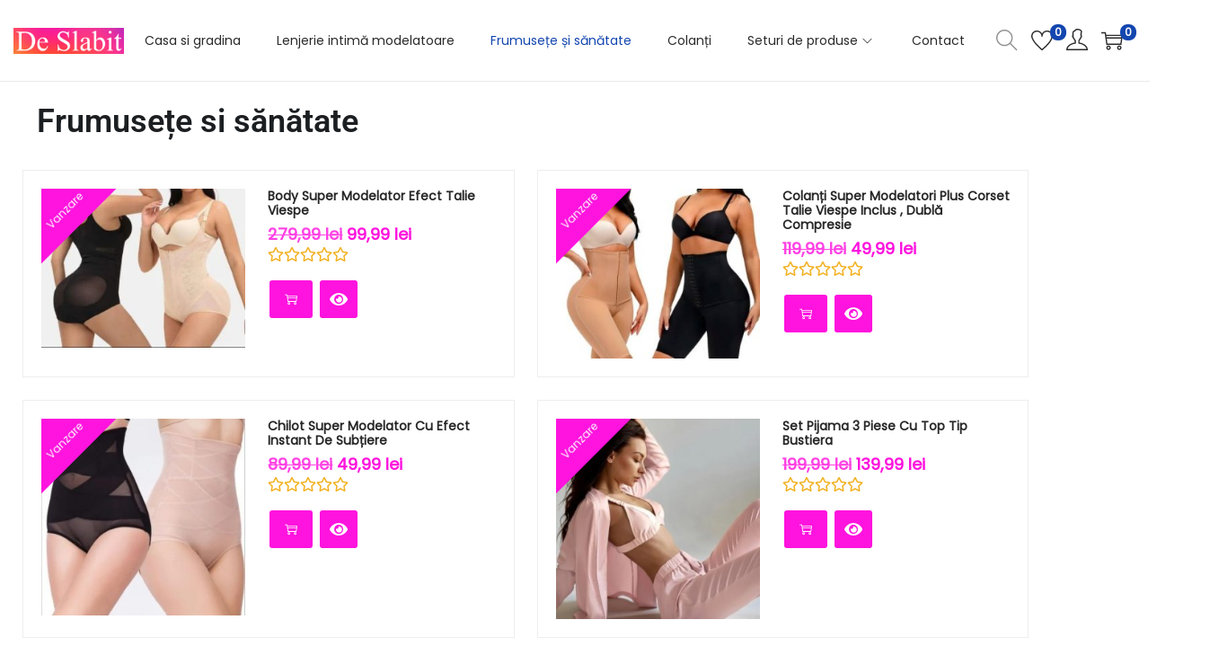

--- FILE ---
content_type: text/css
request_url: https://deslabit.ro/wp-content/plugins/ultraaddons-elementor-lite/assets/css/widgets/drop-caps.css?ver=2.0.2.3
body_size: -92
content:
.ua-element-drop-caps .ua-dropcap-cotnent {
    margin-bottom: 0;
  }
  .ua-element-drop-caps .ua-dropcap-cotnent:first-child::first-letter {
    color: rgb(23, 0, 153);
    float: left;
    font-size: 75px;
    line-height: 60px;
    padding-top: 4px;
    padding-right: 8px;
    padding-left: 3px;
    background-repeat: no-repeat;
    background-size: cover;
    background-position: center center;
  }
  .ua-dropcap-wraper > ol,
  .ua-dropcap-wraper > ul {
    padding-left: 28px;
  }

--- FILE ---
content_type: text/css
request_url: https://deslabit.ro/wp-content/plugins/ultraaddons-elementor-lite/assets/css/widgets/moving-letters.css?ver=2.0.2.3
body_size: 526
content:
.ml1 {
  font-weight: 900;
  font-size: 3.5em;
}

.ml1 .letter {
  display: inline-block;
  line-height: 1em;
}

.ml1 .text-wrapper {
  position: relative;
  display: inline-block;
  padding-top: 0.1em;
  padding-right: 0.05em;
  padding-bottom: 0.15em;
}

.ml1 .line {
  opacity: 0;
  position: absolute;
  left: 0;
  height: 3px;
  width: 100%;
  background-color: #111;
  transform-origin: 0 0;
}

.ml1 .line1 { top: 0; }
.ml1 .line2 { bottom: 0; }

.ml2 {
  font-weight: 900;
  font-size: 3.5em;
}

.ml2 .letter {
  display: inline-block;
  line-height: 1em;
}
.ml3 {
  font-weight: 900;
  font-size: 3.5em;
}
.ml10 {
  position: relative;
  font-weight: 900;
  font-size: 4em;
}
.ml4 {
  position: relative;
  font-weight: 900;
  font-size: 4.5em;
}
.ml4 .letters {
  position: absolute;
  margin: auto;
  left: 0;
  top: 0.3em;
  right: 0;
  opacity: 0; 
}
.ml5 {
  position: relative;
  font-weight: 300;
  font-size: 4.5em;
  color: #402d2d;
}

.ml5 .text-wrapper {
  position: relative;
  display: inline-block;
  padding-top: 0.1em;
  padding-right: 0.05em;
  padding-bottom: 0.15em;
  line-height: 1em;
}

.ml5 .line {
  position: absolute;
  left: 0;
  top: 0;
  bottom: 0;
  margin: auto;
  height: 3px;
  width: 100%;
  background-color: #111;
  transform-origin: 0.5 0;
}

.ml5 .ampersand {
  font-family: Baskerville, serif;
  font-style: italic;
  font-weight: 400;
  width: 1em;
  margin-right: -0.1em;
  margin-left: -0.1em;
}

.ml5 .letters {
  display: inline-block;
  opacity: 0;
}
.ml6 {
  position: relative;
  font-weight: 900;
  font-size: 3.3em;
}

.ml6 .text-wrapper {
  position: relative;
  display: inline-block;
  padding-top: 0.2em;
  padding-right: 0.05em;
  padding-bottom: 0.1em;
  overflow: hidden;
}

.ml6 .letter {
  display: inline-block;
  line-height: 1em;
}
.ml7 {
  position: relative;
  font-weight: 900;
  font-size: 3.7em;
}
.ml7 .text-wrapper {
  position: relative;
  display: inline-block;
  padding-top: 0.2em;
  padding-right: 0.05em;
  padding-bottom: 0.1em;
  overflow: hidden;
}
.ml7 .letter {
  transform-origin: 0 100%;
  display: inline-block;
  line-height: 1em;
}
.ml8 {
  font-weight: 900;
  font-size: 4.5em;
  color: #fff;
  width: 3em;
  height: 3em;
}

.ml8 .letters-container {
  position: absolute;
  left: 0;
  right: 0;
  margin: auto;
  top: 0;
  bottom: 0;
  height: 1em;
}

.ml8 .letters {
  position: relative;
  z-index: 2;
  display: inline-block;
  line-height: 0.7em;
  right: -0.12em;
  top: -0.2em;
}

.ml8 .bang {
  font-size: 1.4em;
  top: auto;
  left: -0.06em;
}

.ml8 .circle {
  position: absolute;
  left: 0;
  right: 0;
  margin: auto;
  top: 0;
  bottom: 0;
}

.ml8 .circle-white {
  width: 3em;
  height: 3em;
  border: 2px dashed white;
  border-radius: 2em;
}

.ml8 .circle-dark {
  width: 2.2em;
  height: 2.2em;
  background-color: #4f7b86;
  border-radius: 3em;
  z-index: 1;
}

.ml8 .circle-dark-dashed {
  border-radius: 2.4em;
  background-color: transparent;
  border: 2px dashed #4f7b86;
  width: 2.3em;
  height: 2.3em;
}
.ml9 {
  position: relative;
  font-weight: 200;
  font-size: 4em;
}

.ml9 .text-wrapper {
  position: relative;
  display: inline-block;
  padding-top: 0.2em;
  padding-right: 0.05em;
  padding-bottom: 0.1em;
  overflow: hidden;
}

.ml9 .letter {
  transform-origin: 50% 100%;
  display: inline-block;
  line-height: 1em;
}
.ml10 {
  position: relative;
  font-weight: 900;
  font-size: 4em;
}

.ml10 .text-wrapper {
  position: relative;
  display: inline-block;
  padding-top: 0.2em;
  padding-right: 0.05em;
  padding-bottom: 0.1em;
  overflow: hidden;
}

.ml10 .letter {
  display: inline-block;
  line-height: 1em;
  transform-origin: 0 0;
}
.ml11 {
  font-weight: 700;
  font-size: 3.5em;
}

.ml11 {
  font-weight: 700;
  font-size: 3.5em;
}

.ml11 .text-wrapper {
  position: relative;
  display: inline-block;
  padding-top: 0.1em;
  padding-right: 0.05em;
  padding-bottom: 0.15em;
}

.ml11 .line {
  opacity: 0;
  position: absolute;
  left: 0;
  height: 100%;
  width: 3px;
  background-color: #111;
  transform-origin: 0 50%;
}

.ml11 .line1 { 
  top: 0; 
  left: 0;
}

.ml11 .letter {
  display: inline-block;
  line-height: 1em;
}
.ml12 {
  font-weight: 200;
  font-size: 1.8em;
  text-transform: uppercase;
  letter-spacing: 0.5em;
}

.ml12 .letter {
  display: inline-block;
  line-height: 1em;
}
.ml13 {
  font-size: 1.9em;
  text-transform: uppercase;
  letter-spacing: 0.5em;
  font-weight: 600;
}

.ml13 .letter {
  display: inline-block;
  line-height: 1em;
}
.ml14 {
  font-weight: 200;
  font-size: 3.2em;
}

.ml14 .text-wrapper {
  position: relative;
  display: inline-block;
  padding-top: 0.1em;
  padding-right: 0.05em;
  padding-bottom: 0.15em;
}

.ml14 .line {
  opacity: 0;
  position: absolute;
  left: 0;
  height: 2px;
  width: 100%;
  background-color: #111;
  transform-origin: 100% 100%;
  bottom: 0;
}

.ml14 .letter {
  display: inline-block;
  line-height: 1em;
}
.ml15 {
  font-weight: 800;
  font-size: 3.8em;
  text-transform: uppercase;
  letter-spacing: 0.5em;
}

.ml15 .word {
  display: inline-block;
  line-height: 1em;
}
.ml16 {
  color: #402d2d;
  padding: 40px 0;
  font-weight: 800;
  font-size: 2em;
  text-transform: uppercase;
  letter-spacing: 0.5em;
  overflow: hidden;
}

.ml16 .letter {
  display: inline-block;
  line-height: 1em;
}

--- FILE ---
content_type: text/css
request_url: https://deslabit.ro/wp-content/plugins/ultraaddons-elementor-lite/assets/css/widgets/formidable-form.css?ver=2.0.2.3
body_size: -140
content:
.ua-form.formidable.btn_block .frm_button_submit{
    display: block;
    width: 100%;
    box-shadow: unset;
}
.ua-form .frm_style_formidable-style.with_frm_style .frm_submit button{
    box-shadow: unset;
}
.with_frm_style legend + h3, .with_frm_style h3.frm_form_title{
    margin-bottom: 0;
}

--- FILE ---
content_type: text/css
request_url: https://deslabit.ro/wp-content/uploads/elementor/css/post-72.css?ver=1769049940
body_size: 748
content:
.elementor-widget-heading .elementor-heading-title{font-family:var( --e-global-typography-primary-font-family ), Sans-serif;font-weight:var( --e-global-typography-primary-font-weight );color:var( --e-global-color-primary );}.elementor-72 .elementor-element.elementor-element-c6b4de5 > .elementor-widget-container{margin:1px 1px 1px 1px;padding:15px 15px 15px 15px;}.elementor-72 .elementor-element.elementor-element-c6b4de5 .elementor-heading-title{-webkit-text-stroke-color:#000;stroke:#000;color:#1C1F21;}.elementor-72 .elementor-element.elementor-element-e6f8b33 .eael-product-grid:not(.list) .woocommerce ul.products li.product{text-align:center;}.elementor-72 .elementor-element.elementor-element-e6f8b33 .eael-product-grid:not(.list) .woocommerce ul.products li.product .star-rating{margin-center:0;}.elementor-72 .elementor-element.elementor-element-e6f8b33 .eael-product-grid .woocommerce ul.products li.product, .elementor-72 .elementor-element.elementor-element-e6f8b33 .eael-product-grid .icons-wrap.block-box-style{background-color:#fff;}.elementor-72 .elementor-element.elementor-element-e6f8b33 .eael-product-grid .woocommerce ul.products li.product.eael-product-list-preset-4 .product-details-wrap{background-color:#fff;}.elementor-72 .elementor-element.elementor-element-e6f8b33 .eael-product-grid .woocommerce ul.products li.product.eael-product-list-preset-3, .elementor-72 .elementor-element.elementor-element-e6f8b33 .eael-product-grid .woocommerce ul.products li.product.eael-product-list-preset-4{background-color:transparent;}.elementor-72 .elementor-element.elementor-element-e6f8b33 .eael-product-grid .woocommerce ul.products li.product{border-style:solid;border-width:1px 1px 1px 1px;border-color:#eee;}.elementor-72 .elementor-element.elementor-element-e6f8b33 .eael-product-grid .woocommerce ul.products li.product .woocommerce-loop-product__title, .elementor-72 .elementor-element.elementor-element-e6f8b33 .eael-product-grid .woocommerce ul.products li.product .eael-product-title h2{color:#272727;}.elementor-72 .elementor-element.elementor-element-e6f8b33 .eael-product-grid .woocommerce ul.products li.product .price, .elementor-72 .elementor-element.elementor-element-e6f8b33 .eael-product-grid .woocommerce ul.products li.product .eael-product-price{color:#FF13DE;}.elementor-72 .elementor-element.elementor-element-e6f8b33 .eael-product-grid .woocommerce .star-rating::before{color:#f2b01e;}.elementor-72 .elementor-element.elementor-element-e6f8b33 .eael-product-grid .woocommerce .star-rating span::before{color:#f2b01e;}.elementor-72 .elementor-element.elementor-element-e6f8b33 .eael-product-grid .woocommerce .eael-star-rating{color:#f2b01e;}.elementor-72 .elementor-element.elementor-element-e6f8b33 .eael-product-grid .woocommerce ul.products li.product .star-rating{font-size:15px!important;}.elementor-72 .elementor-element.elementor-element-e6f8b33 .eael-product-grid .woocommerce ul.products li.product .eael-product-excerpt{color:#272727;}.elementor-72 .elementor-element.elementor-element-e6f8b33 .woocommerce ul.products li.product .onsale, .elementor-72 .elementor-element.elementor-element-e6f8b33 .woocommerce ul.products li.product .eael-onsale{color:#fff;background-color:#FF13DE;}.elementor-72 .elementor-element.elementor-element-e6f8b33 .woocommerce ul.products li.product .eael-onsale:not(.outofstock).sale-preset-4:after{border-left-color:#FF13DE;border-right-color:#FF13DE;}.elementor-72 .elementor-element.elementor-element-e6f8b33 .woocommerce ul.products li.product .outofstock-badge, .elementor-72 .elementor-element.elementor-element-e6f8b33 .woocommerce ul.products li.product .eael-onsale.outofstock{color:#fff;background-color:#ff2a13;}.elementor-72 .elementor-element.elementor-element-e6f8b33 .woocommerce ul.products li.product .eael-onsale.outofstock.sale-preset-4:after{border-left-color:#ff2a13;border-right-color:#ff2a13;}.elementor-72 .elementor-element.elementor-element-e6f8b33 .eael-product-grid.list .eael-product-wrap .icons-wrap li a i{font-size:18px;}.elementor-72 .elementor-element.elementor-element-e6f8b33 .eael-product-grid .eael-product-wrap .icons-wrap li a{color:#fff;background-color:#FF13DE;}.elementor-72 .elementor-element.elementor-element-e6f8b33 .eael-compare-icon{fill:#fff;}.elementor-72 .elementor-element.elementor-element-e6f8b33 .eael-product-grid .eael-product-wrap .icons-wrap:not(.details-block-style-2) li a{border-radius:3px;}.elementor-72 .elementor-element.elementor-element-e6f8b33 .eael-product-grid .eael-product-wrap .icons-wrap.details-block-style-2 li:only-child a{border-radius:3px!important;}.elementor-72 .elementor-element.elementor-element-e6f8b33 .eael-product-grid .eael-product-wrap .icons-wrap.details-block-style-2 li:first-child a{border-radius:3px 0 0 3px;}.elementor-72 .elementor-element.elementor-element-e6f8b33 .eael-product-grid .eael-product-wrap .icons-wrap.details-block-style-2 li:last-child a{border-radius:0 3px 3px 0;}.elementor-72 .elementor-element.elementor-element-e6f8b33 .eael-product-grid .eael-product-wrap .icons-wrap li a:hover{color:#F5EAFF;background-color:#333;}.elementor-72 .elementor-element.elementor-element-e6f8b33 .eael-woo-pagination{text-align:center;margin-top:15px;}.elementor-72 .elementor-element.elementor-element-e6f8b33 .eael-product-grid-pagination .woocommerce-pagination{text-align:center;}.elementor-72 .elementor-element.elementor-element-e6f8b33 .elementor-72 .elementor-element.elementor-element-e6f8b33 .eael-product-grid-pagination .woocommerce-pagination{margin-top:15px;}.elementor-72 .elementor-element.elementor-element-e6f8b33 .eael-woo-pagination a{color:#FF13DE;background:#fff;}.elementor-72 .elementor-element.elementor-element-e6f8b33 .eael-product-grid-pagination .woocommerce-pagination a{color:#FF13DE;background:#fff;}.elementor-72 .elementor-element.elementor-element-e6f8b33 .eael-woo-pagination a:hover{color:#fff;background:#FF13DE;}.elementor-72 .elementor-element.elementor-element-e6f8b33 .eael-product-grid-pagination .woocommerce-pagination a:hover{color:#fff;background:#FF13DE;}.elementor-72 .elementor-element.elementor-element-e6f8b33 .eael-woo-pagination .current{color:#fff;background:#FF13DE;}.elementor-72 .elementor-element.elementor-element-e6f8b33 .eael-product-grid-pagination .woocommerce-pagination .current{color:#fff;background:#FF13DE;}.elementor-72 .elementor-element.elementor-element-e6f8b33.eael-product-loader::after{border-left-color:#000;}.eael-popup-details-render .elementor-element-e6f8b33 div.product .product_title{color:#252525;}.eael-popup-details-render .elementor-element-e6f8b33 div.product .price{color:#0242e4!important;}.eael-popup-details-render .elementor-element-e6f8b33 div.product .price ins{color:#ff2a13!important;}.eael-popup-details-render .elementor-element-e6f8b33 .woocommerce-product-details__short-description{color:#707070;}.eael-popup-details-render .elementor-element-e6f8b33 .product_meta a.woocommerce-review-link, .eael-popup-details-render .elementor-element-e6f8b33 .product_meta a{color:#ccc;}.eael-popup-details-render .elementor-element-e6f8b33 a.woocommerce-review-link:hover, .eael-popup-details-render .elementor-element-e6f8b33 .product_meta a:hover{color:#ccc;}.eael-popup-details-render .elementor-element-e6f8b33 div.product table tbody tr, .elementor-72 .elementor-element.elementor-element-e6f8b33 .eael-product-popup.woocommerce div.product .product_meta{border-color:#ccc;}.eael-popup-details-render .elementor-element-e6f8b33 div.product form.cart div.quantity .qty, .elementor-72 .elementor-element.elementor-element-e6f8b33 .eael-product-popup.woocommerce div.product form.cart div.quantity > a, .elementor-72 .elementor-element.elementor-element-e6f8b33 .eael-product-popup.woocommerce div.product form.cart div.quantity > .button{color:#000;background-color:#fff;border-color:#000;}.eael-popup-details-render .elementor-element-e6f8b33 div.product form.cart div.quantity .qty:focus{border-color:#000;}.eael-popup-details-render .elementor-element-e6f8b33 .button, .eael-popup-details-render .elementor-element-e6f8b33 button.button.alt{color:#fff;background-color:#8040FF;}.eael-popup-details-render .elementor-element-e6f8b33 .button:hover, .eael-popup-details-render .elementor-element-e6f8b33 button.button.alt:hover{color:#F5EAFF;background-color:#F12DE0;}